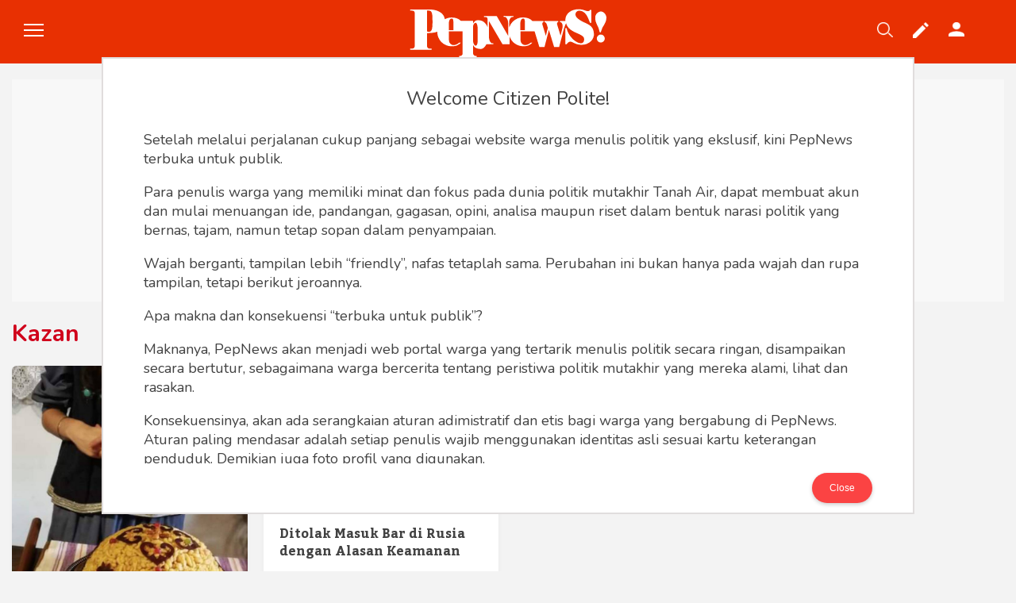

--- FILE ---
content_type: text/html; charset=UTF-8
request_url: https://pepnews.com/hashtag/kazan
body_size: 12422
content:
<!DOCTYPE html>
<html lang="id">
<head>    
    <meta charset="UTF-8">
    <meta http-equiv="X-UA-Compatible" content="IE=edge,chrome=1">
    <meta name="viewport" content="width=device-width">
    <meta name="description" content="PepNews.com adalah media warga, tempat bagi penulis amatir dan profesional menyampaikan berbagai opini dalam bentuk artikel mapun feature yang ditulis dari sudut pandang tidak biasa, yang berbeda dari sudut pandang berita media arus utama.">
    <meta name="keywords" content="pepnews, pepih, pepih nugraha">
    <meta name="googlebot-news" content="index,follow" />
    <meta  name="googlebot" content="index,follow" />
    <meta name="author" content="Pepnews">
    <meta name="robots" content="index, follow" />
    <meta name="language" content="id" />
    <meta name="geo.country" content="id" />
    <meta http-equiv="content-language" content="In-Id" />
    <meta name="geo.placename" content="Indonesia" />

    <!-- S:fb meta -->
    <meta property="og:type" content="article" />
    <meta property="og:image" content="https://assets.pepnews.com/images/logo.png" />
    <meta property="og:title" content="" />
    <meta property="og:description" content="">
    <meta property="og:url" content="https://pepnews.com/" />
    <meta property="og:site_name" content="Pepnews.com" />
    <meta property="fb:admins" content="1104076485" />
    <meta property="fb:app_id" content="102788633824260" />
    <meta property="fb:pages" content="" />
    <!-- e:fb meta -->

    <!-- S:tweeter card -->
    <meta name="twitter:card" content="summary_large_image" />
    <meta name="twitter:site" content="@pepnewsid" />
    <meta name="twitter:creator" content="@pepnewsid">
    <meta name="twitter:title" content="" />
    <meta name="twitter:description" content="" />
    <meta name="twitter:image" content="" />
    <!-- E:tweeter card -->

    <title>PepNews.com - Netizen Polite</title>
    <link rel="icon" type="image/png" sizes="65x65" href="https://assets.pepnews.com/images/ico.png">
    <link href="https://fonts.googleapis.com/css?family=Kadwa:400,700|Nunito:200,300,400,400i,700" rel="stylesheet">
    <link rel="stylesheet" href="https://assets.pepnews.com/icon/icomoon/icon.css?v9">
    <link rel="stylesheet" href="https://assets.pepnews.com/js/magnific-popup/magnific-popup.css?v9">
    <link rel="stylesheet" href="https://assets.pepnews.com/css/style.css?v9">
    <link rel="stylesheet" href="https://assets.pepnews.com/css/override.css?v9">
    <link rel="stylesheet" href="https://assets.pepnews.com/css/ads.css?v9">
    
    <!-- Global site tag (gtag.js) - Google Analytics -->
    <script async src="https://www.googletagmanager.com/gtag/js?id=UA-83649502-1"></script>
    <script>
      window.dataLayer = window.dataLayer || [];
      function gtag(){dataLayer.push(arguments);}
      gtag('js', new Date());

      gtag('config', 'UA-83649502-1');
    </script>

    <!-- Google Analytics -->
    <script>
        (function(i,s,o,g,r,a,m){i['GoogleAnalyticsObject']=r;i[r]=i[r]||function(){
        (i[r].q=i[r].q||[]).push(arguments)},i[r].l=1*new Date();a=s.createElement(o),
        m=s.getElementsByTagName(o)[0];a.async=1;a.src=g;m.parentNode.insertBefore(a,m)
        })(window,document,'script','https://www.google-analytics.com/analytics.js','ga');

        ga('create', 'UA-83649502-1', 'auto');
        ga('send', 'pageview');
    </script>
    <!-- End Google Analytics --><!-- Google Tag Manager -->
	<script>(function(w,d,s,l,i){w[l]=w[l]||[];w[l].push({'gtm.start':
	new Date().getTime(),event:'gtm.js'});var f=d.getElementsByTagName(s)[0],
	j=d.createElement(s),dl=l!='dataLayer'?'&l='+l:'';j.async=true;j.src=
	'https://www.googletagmanager.com/gtm.js?id='+i+dl;f.parentNode.insertBefore(j,f);
	})(window,document,'script','dataLayer','GTM-NCL7ZH4');</script>
	<!-- End Google Tag Manager -->
    <script data-ad-client="ca-pub-9262669957636862" async src="https://pagead2.googlesyndication.com/pagead/js/adsbygoogle.js"></script>


    <style type="text/css">
    .header__brand-logo img { width: 80%; margin-top: -8px; }
    .fixed .header__brand-logo img { width: 100%; }
    .fixed .header__brand-logo { width: 170px !important; }
    .modal_ceo { background: #fff; display: none; height: 80%; left: 10%; position: fixed; top: 10%; width: 80%; border: 2px solid #5d4d4a30; }
    .modal_ceo.open { display: block; }
    .modal_ceo__header,
    .modal_ceo__footer { height: 60px; }
    .modal_ceo__content,
    .modal_ceo__footer { position: absolute; width: 90%; left: 5%; }
    .modal_ceo__content { bottom: 62px; top: 10px; overflow-y: auto; }
    .modal_ceo__footer { bottom: 0; }
    .text-warning { color: #f0ad4e!important; font-weight: 300 }
    .text-success { color: #D0021B!important; font-weight: 300 }
    .mb1 { margin-bottom: 10px; }
    .mb2 { margin-bottom: 20px; }
    </style>
</head>

<body data-view="general">
    <!-- Google Tag Manager (noscript) -->
<noscript><iframe src="https://www.googletagmanager.com/ns.html?id=GTM-NCL7ZH4"
height="0" width="0" style="display:none;visibility:hidden"></iframe></noscript>
<!-- End Google Tag Manager (noscript) -->    <header>
        <div class="bg-red block-menu">
            <div class="container">
                <div class="header__top">
                    <div class="header__left">
                        <div class="display-table">
                            <div class="display-center">
                                <div class="menu-section">
                                    <div class="menu-toggle">
                                        <div class="one"></div>
                                        <div class="two"></div>
                                        <div class="three"></div>
                                    </div>
                                </div>
                            </div>
                        </div>
                    </div>
                    <div class="header__brand">
                        <div class="">
                            <a href="https://pepnews.com" class="header__brand-logo">
                                <img src="https://assets.pepnews.com/images/logo.svg" alt="">
                            </a>
                        </div>
                    </div>
                    <div class="header__right">
                        <div class="display-table">
                            <div class="display-center">
                                <div class="header__item">
                                    <div class="header__search" data-click="h-search">
                                        <form method="get" action="https://pepnews.com/search">
                                            <input name="q" type="text" placeholder="Search Everything.." class="header__search-input">
                                        </form>
                                    </div>
                                    <div class="header__search-btn">
                                        <img src="https://assets.pepnews.com/images/ico-search@2x.png" alt="bar" srcset="https://assets.pepnews.com/images/ico-search@2x.png" />
                                    </div>
                                </div>
                                <div class="header__item">
                                    <a href="https://pepnews.com/post/write" class="write-post">
                                        <img src="https://assets.pepnews.com/images/ico-edit@2x.png" alt="bar" srcset="https://assets.pepnews.com/images/ico-edit@2x.png" />
                                    </a>
                                </div>
                                                                <div class="header__item">
                                    <div class="header__authclick">
                                        <a href="https://pepnews.com/login/aHR0cHM6Ly9wZXBuZXdzLmNvbS9oYXNodGFnL2themFu" class="login">
                                            <img src="https://assets.pepnews.com/images/ico-user@2x.png" alt="bar" srcset="https://assets.pepnews.com/images/ico-user@2x.png" />
                                        </a>
                                        <!-- <div class="droplist__options mt1">
                                            <a href="https://pepnews.com/login/aHR0cHM6Ly9wZXBuZXdzLmNvbS9oYXNodGFnL2themFu" class="droplist__item">
                                                Masuk
                                            </a>
                                            <a href="https://pepnews.com/register/aHR0cHM6Ly9wZXBuZXdzLmNvbS9oYXNodGFnL2themFu" class="droplist__item">
                                                Daftar
                                            </a>
                                        </div> -->
                                    </div>
                                </div>
                                                            </div>
                        </div>
                    </div>

                </div>
            </div>
            <div class="header__menu">
                <div class="container">
                                                                <div class="header__menu-item">
                        <h2 class="header__menu-title">
                            <a href="https://pepnews.com/politik">
                                <strong>Politik</strong>
                            </a>
                        </h2>
                    </div>
                                            <div class="header__menu-item">
                        <h2 class="header__menu-title">
                            <a href="https://pepnews.com/konstitusi">
                                <strong>Konstitusi</strong>
                            </a>
                        </h2>
                    </div>
                                            <div class="header__menu-item">
                        <h2 class="header__menu-title">
                            <a href="https://pepnews.com/hankam">
                                <strong>Hankam</strong>
                            </a>
                        </h2>
                    </div>
                                            <div class="header__menu-item">
                        <h2 class="header__menu-title">
                            <a href="https://pepnews.com/internasional">
                                <strong>Internasional</strong>
                            </a>
                        </h2>
                    </div>
                                            <div class="header__menu-item">
                        <h2 class="header__menu-title">
                            <a href="https://pepnews.com/bisnis">
                                <strong>Bisnis</strong>
                            </a>
                        </h2>
                    </div>
                                            <div class="header__menu-item">
                        <h2 class="header__menu-title">
                            <a href="https://pepnews.com/humaniora">
                                <strong>Humaniora</strong>
                            </a>
                        </h2>
                    </div>
                                            <div class="header__menu-item">
                        <h2 class="header__menu-title">
                            <a href="https://pepnews.com/sketsa">
                                <strong>Sketsa</strong>
                            </a>
                        </h2>
                    </div>
                                            <div class="header__menu-item">
                        <h2 class="header__menu-title">
                            <a href="https://pepnews.com/tekno">
                                <strong>Tekno</strong>
                            </a>
                        </h2>
                    </div>
                                            <div class="header__menu-item">
                        <h2 class="header__menu-title">
                            <a href="https://pepnews.com/gaya">
                                <strong>Gaya</strong>
                            </a>
                        </h2>
                    </div>
                                            <div class="header__menu-item">
                        <h2 class="header__menu-title">
                            <a href="https://pepnews.com/wisata">
                                <strong>Wisata</strong>
                            </a>
                        </h2>
                    </div>
                                            <div class="header__menu-item">
                        <h2 class="header__menu-title">
                            <a href="https://pepnews.com/wanita">
                                <strong>Wanita</strong>
                            </a>
                        </h2>
                    </div>
                                                            </div>
            </div>
        </div>
        <!-- <div class="container">
            <div class="header__tags clearfix">
                <h2 class="header__tags-title">
                    TRENDING
                </h2>
                <div class="header__tags-block">
                                                                <a href="https://pepnews.com/hashtag/jokowi" class="header__tags-link">
                       #Jokowi
                    </a>
                                            <a href="https://pepnews.com/hashtag/justice.league" class="header__tags-link">
                       #Justice League
                    </a>
                                            <a href="https://pepnews.com/hashtag/pepih.nugraha" class="header__tags-link">
                       #Pepih Nugraha
                    </a>
                                            <a href="https://pepnews.com/hashtag/luna.maya" class="header__tags-link">
                       #Luna Maya
                    </a>
                                            <a href="https://pepnews.com/hashtag/suka.kemewahan" class="header__tags-link">
                       #Suka Kemewahan
                    </a>
                                            <a href="https://pepnews.com/hashtag/anies.sandi" class="header__tags-link">
                       #Anies Sandi
                    </a>
                                            <a href="https://pepnews.com/hashtag/pilpres.2019" class="header__tags-link">
                       #Pilpres 2019
                    </a>
                                            <a href="https://pepnews.com/hashtag/makan" class="header__tags-link">
                       #Makan
                    </a>
                                                            </div>
            </div>
        </div> -->
    </header>
    <div class="section__body">
        <div class="container clearfix">
            <div class="ads-top">
    <ins class="adsbygoogle"
          style="display:block"
          data-ad-client="ca-pub-9262669957636862"
          data-ad-slot="1714747244"
          data-ad-format="auto"
          data-full-width-responsive="true"></ins>
     <script>
          (adsbygoogle = window.adsbygoogle || []).push({});
     </script>
</div><div class="chanel__top">
                <h2 class="chanel__title">
                    Kazan
                </h2>
                <div class="chanel__caption">
                                                          </div>
            </div>
            <div class="section__wide">
            
                <!-- list -->
                <div class="newsmason" id="table" style="padding-top: 0;">
                                        <div class="newsmason__item newsmason__item--one">
                        <div class="newsmason__block">
                            <div class="newsmason__thumb">
                                                                <a href="https://pepnews.com/wisata/p-7164674951894d7/chak-chak-penganan-khas-kazan">
                                    <img src="https://assets.pepnews.com/img/6715278f5986268/27206-Screenshot_2022-03-17-11-37-34-46_a23b203fd3aafc6dcb84e438dda678b6.jpg" alt="Chak-chak, Penganan Khas Kazan">
                                </a>
                                                            </div>
                            <div class="newsmason__detail">
                                <h3 class="newsmason__title">
                                    <a href="https://pepnews.com/wisata/p-7164674951894d7/chak-chak-penganan-khas-kazan">
                                        Chak-chak, Penganan Khas Kazan
                                    </a>
                                </h3>
                                <div class="profiledef clearfix">
                                    <div class="profiledef__circle">
                                        <a href="https://pepnews.com/pepih">
                                            <img src="https://assets.pepnews.com/wp/uploads/2017/12/Pepih-Nugraha-kaus-Selasar.jpg" alt="Chak-chak, Penganan Khas Kazan">
                                        </a>
                                    </div>
                                    <div class="profiledef__detail">
                                        <h4 class="profiledef__name">
                                            <a href="https://pepnews.com/pepih">
                                                Pepih Nugraha
                                            </a>
                                        </h4>
                                        <div class="profiledef__date">
                                            Kamis 17 Mar, 2022
                                        </div>
                                    </div>
                                </div>
                            </div>
                        </div>
                        <div class="newsmason__options">
                            <a href="javascript:void(0)" data-id="7164674951894d7" class="newsmason__bookmark grap_bookmark">
                                <svg class="icon icon-bookmark-o"><use xlink:href="#icon-bookmark-o"></use></svg>
                            </a>
                            <div class="droplist">
                                <div class="droplist__icon">
                                    <svg class="icon icon-keyboard_arrow_down"><use xlink:href="#icon-keyboard_arrow_down"></use></svg>
                                    <div class="droplist__options">
                                        <a href="javascript:void(0)" data-id="7164674951894d7" class="droplist__item grap_report">
                                            Laporkan Tulisan
                                        </a>
                                    </div>
                                </div>
                            </div>
                        </div>
                    </div>
                                        <div class="newsmason__item newsmason__item--one">
                        <div class="newsmason__block">
                            <div class="newsmason__thumb">
                                                                <a href="https://pepnews.com/wisata/p-b1641695375514a/ditolak-masuk-bar-di-rusia-dengan-alasan-keamanan">
                                    <img src="https://assets.pepnews.com/img/6715278f5986268/16422-Screenshot_2022-03-11-07-11-20-63_a23b203fd3aafc6dcb84e438dda678b6.jpg" alt="Ditolak Masuk Bar di Rusia dengan Alasan Keamanan">
                                </a>
                                                            </div>
                            <div class="newsmason__detail">
                                <h3 class="newsmason__title">
                                    <a href="https://pepnews.com/wisata/p-b1641695375514a/ditolak-masuk-bar-di-rusia-dengan-alasan-keamanan">
                                        Ditolak Masuk Bar di Rusia dengan Alasan Keamanan
                                    </a>
                                </h3>
                                <div class="profiledef clearfix">
                                    <div class="profiledef__circle">
                                        <a href="https://pepnews.com/pepih">
                                            <img src="https://assets.pepnews.com/wp/uploads/2017/12/Pepih-Nugraha-kaus-Selasar.jpg" alt="Ditolak Masuk Bar di Rusia dengan Alasan Keamanan">
                                        </a>
                                    </div>
                                    <div class="profiledef__detail">
                                        <h4 class="profiledef__name">
                                            <a href="https://pepnews.com/pepih">
                                                Pepih Nugraha
                                            </a>
                                        </h4>
                                        <div class="profiledef__date">
                                            Sabtu 12 Mar, 2022
                                        </div>
                                    </div>
                                </div>
                            </div>
                        </div>
                        <div class="newsmason__options">
                            <a href="javascript:void(0)" data-id="b1641695375514a" class="newsmason__bookmark grap_bookmark">
                                <svg class="icon icon-bookmark-o"><use xlink:href="#icon-bookmark-o"></use></svg>
                            </a>
                            <div class="droplist">
                                <div class="droplist__icon">
                                    <svg class="icon icon-keyboard_arrow_down"><use xlink:href="#icon-keyboard_arrow_down"></use></svg>
                                    <div class="droplist__options">
                                        <a href="javascript:void(0)" data-id="b1641695375514a" class="droplist__item grap_report">
                                            Laporkan Tulisan
                                        </a>
                                    </div>
                                </div>
                            </div>
                        </div>
                    </div>
                                    </div>

                
            </div>

            <div class="section__right">
                <div class="ads300 mb2">


    <ins class="adsbygoogle"
        style="display:inline-block;width:300px;height:250px"
        data-ad-client="ca-pub-9262669957636862"
        data-ad-slot="3922878690"></ins>
    <script>
         (adsbygoogle = window.adsbygoogle || []).push({});
    </script>
</div>                <div class="section-right-stick">
                    <div class="widget mb2 widget-list-stick-pop">
    <h2 class="widget__title">
        Terpopuler
        <!-- <div class="widget__menu">
            <a href=""><svg class="icon icon-dots"><use xlink:href="#icon-dots"></use></svg></a>
        </div> -->
    </h2>
    <div class="widget__list">
                <div class="widget__pop-item p215">
            <div class="widget__pop-numb">
                1
            </div>
            <div class="widget__pop-dt">
                <h3 class="widget__pop-title">
                    <a href="https://pepnews.com/politik/p-e176968451043d1/pemerintah-dorong-bansos-tepat-sasaran-bebas-dari-judi-daring">
                        Pemerintah Dorong Bansos Tepat Sasaran Bebas dari Judi Daring
                    </a>
                </h3>
                <div class="widget__pop-count">
                    <svg class="icon icon-visible"><use xlink:href="#icon-visible"></use></svg> 43
                </div>
            </div>
        </div>
                        <div class="widget__pop-item p215">
            <div class="widget__pop-numb">
                2
            </div>
            <div class="widget__pop-dt">
                <h3 class="widget__pop-title">
                    <a href="https://pepnews.com/politik/p-f1766676e4860e0/jaga-stabilitas-keamanan-papua-fondasi-kuat-menuju-pembangunan-berkelanjutan">
                        Jaga Stabilitas Keamanan Papua, Fondasi Kuat Menuju Pembangunan Berkelanjutan
                    </a>
                </h3>
                <div class="widget__pop-count">
                    <svg class="icon icon-visible"><use xlink:href="#icon-visible"></use></svg> 33
                </div>
            </div>
        </div>
                        <div class="widget__pop-item p215">
            <div class="widget__pop-numb">
                3
            </div>
            <div class="widget__pop-dt">
                <h3 class="widget__pop-title">
                    <a href="https://pepnews.com/politik/p-4176a657c2357ce/mitigasi-diperkuat-pemerintah-intensifkan-operasi-modifikasi-cuaca-di-sumatera">
                        Mitigasi Diperkuat, Pemerintah Intensifkan Operasi Modifikasi Cuaca di Sumatera
                    </a>
                </h3>
                <div class="widget__pop-count">
                    <svg class="icon icon-visible"><use xlink:href="#icon-visible"></use></svg> 31
                </div>
            </div>
        </div>
                        <div class="widget__pop-item p215">
            <div class="widget__pop-numb">
                4
            </div>
            <div class="widget__pop-dt">
                <h3 class="widget__pop-title">
                    <a href="https://pepnews.com/politik/p-4176865683628f9/pemerintah-tegaskan-komitmen-terus-bekerja-menangani-dampak-bencana-di-aceh">
                        Pemerintah Tegaskan Komitmen Terus Bekerja Menangani Dampak Bencana di Aceh
                    </a>
                </h3>
                <div class="widget__pop-count">
                    <svg class="icon icon-visible"><use xlink:href="#icon-visible"></use></svg> 29
                </div>
            </div>
        </div>
                        <div class="widget__pop-item p215">
            <div class="widget__pop-numb">
                5
            </div>
            <div class="widget__pop-dt">
                <h3 class="widget__pop-title">
                    <a href="https://pepnews.com/politik/p-6176d6497010754/bantuan-logistik-lengkap-dari-pemerintah-dipuji-warga-aceh-sebagai-penopang-pemulihan">
                        Bantuan Logistik Lengkap dari Pemerintah Dipuji Warga Aceh Sebagai Penopang Pemulihan
                    </a>
                </h3>
                <div class="widget__pop-count">
                    <svg class="icon icon-visible"><use xlink:href="#icon-visible"></use></svg> 29
                </div>
            </div>
        </div>
                        <div class="widget__pop-item p215">
            <div class="widget__pop-numb">
                6
            </div>
            <div class="widget__pop-dt">
                <h3 class="widget__pop-title">
                    <a href="https://pepnews.com/politik/p-b1761717f31695a/perkuat-dtsen-pemerintah-tutup-celah-penyalahgunaan-bansos-untuk-judi-daring">
                        Perkuat DTSEN, Pemerintah Tutup Celah Penyalahgunaan Bansos untuk Judi Daring
                    </a>
                </h3>
                <div class="widget__pop-count">
                    <svg class="icon icon-visible"><use xlink:href="#icon-visible"></use></svg> 21
                </div>
            </div>
        </div>
                        <div class="widget__pop-item p215">
            <div class="widget__pop-numb">
                7
            </div>
            <div class="widget__pop-dt">
                <h3 class="widget__pop-title">
                    <a href="https://pepnews.com/politik/p-31764743f259883/belanja-subsidi-dan-bansos-pada-apbn-2026-bukti-komitmen-pemerintah-dorong-stimulus-ekonomi">
                        Belanja Subsidi dan Bansos Pada APBN 2026 Bukti Komitmen Pemerintah Dorong Stimulus Ekonomi
                    </a>
                </h3>
                <div class="widget__pop-count">
                    <svg class="icon icon-visible"><use xlink:href="#icon-visible"></use></svg> 20
                </div>
            </div>
        </div>
                        <div class="widget__pop-item p215">
            <div class="widget__pop-numb">
                8
            </div>
            <div class="widget__pop-dt">
                <h3 class="widget__pop-title">
                    <a href="https://pepnews.com/politik/p-81768743899619c/pemerintah-gas-stimulus-2026-subsidi-bansos-jadi-penopang-ekonomi">
                        Pemerintah Gas Stimulus 2026, Subsidi-Bansos Jadi Penopang Ekonomi
                    </a>
                </h3>
                <div class="widget__pop-count">
                    <svg class="icon icon-visible"><use xlink:href="#icon-visible"></use></svg> 20
                </div>
            </div>
        </div>
            </div>
</div>                    <div class="ads-giant">
    <ins class="adsbygoogle"
        style="display:block"
        data-ad-client="ca-pub-9262669957636862"
        data-ad-slot="3848589016"
        data-ad-format="auto"
        data-full-width-responsive="true"></ins>
    <script>
        (adsbygoogle = window.adsbygoogle || []).push({});
    </script>
</div>                </div>
            </div>
        </div>
    </div>
	
    <div id="modalLaporkan" class="modal small mfp-with-anim mfp-hide">
        <div class="modal__head fullbg">Laporkan</div>
        <div class="modal__body">
            <div class="modal__list">
                <input type="hidden" name="ref_id" id="ref_id">
                <div class="modal__list-item">
                    <label for="report1">
                        <input type="radio" id="report1" name="laporan" value="sara"> <span>Sara</span>
                    </label>
                </div>
                <div class="modal__list-item">
                    <label for="report2">
                        <input type="radio" id="report2" name="laporan" value="tidak pantas"> <span>Tidak Pantas</span>
                    </label>
                </div>
                <div class="modal__list-item">
                    <label for="report3">
                        <input type="radio" id="report3" name="laporan" value="berbau sex"> <span>Berbau SEX</span>
                    </label>
                </div>
                <div class="modal__list-item">
                    <label for="report4">
                        <input type="radio" id="report4" name="laporan" value="lainnya"> <span>Lainya</span>
                    </label>
                </div>
            </div>
            <div class="modal__boxarea">
                <span class="text-muted" style="font-size: 11px">
                    <svg class="icon icon-edit-pencil" style="height: 8px;"><use xlink:href="#icon-edit-pencil"></use></svg>
                    Tulis alasan anda minimal 20 karakter
                </span>
                <textarea id="laporan_area" name="laporan_area" class="modal__area"></textarea>
            </div>
            <div class="modal__action right">
                <div class="modal__item-inline">
                    <input type="submit" value="Kirim" class="btn btn-orange" onclick="laporanSUbmit()">
                </div>
            </div>
        </div>
    </div>

    <div id="modalAlert" class="modal small mfp-with-anim mfp-hide">
        <div class="modal__head fullbg"></div>
        <div class="modal__body">
            <div class="modal__info">
                halllo
            </div>
            <div class="modal__action right">
                <div class="modal__item-inline">
                    <input type="reset" value="Ok" class="btn btn-orange popup-close">
                </div>
            </div>
        </div>
    </div>

    <div class="modal_ceo" id="lfceo">
        <div class="modal_ceo__content">
	<p style="font-weight: 500; font-size: 24px; text-align: center;">Welcome Citizen Polite!</p>

	<p>
	Setelah melalui perjalanan cukup panjang sebagai website warga menulis politik yang ekslusif, kini PepNews terbuka untuk publik.
	</p>

	<p>
	Para penulis warga yang memiliki minat dan fokus pada dunia politik mutakhir Tanah Air, dapat membuat akun dan mulai menuangan ide, pandangan, gagasan, opini, analisa maupun riset dalam bentuk narasi politik yang bernas, tajam, namun tetap sopan dalam penyampaian. 
	</p>

	<p>
	Wajah berganti, tampilan lebih “friendly”, nafas tetaplah sama. Perubahan ini bukan hanya pada wajah dan rupa tampilan, tetapi berikut jeroannya. 
	</p>

	<p>
	Apa makna dan konsekuensi “terbuka untuk publik”? 
	</p>

	<p>
	Maknanya, PepNews akan menjadi web portal warga yang tertarik menulis politik secara ringan, disampaikan secara bertutur, sebagaimana warga bercerita tentang peristiwa politik mutakhir yang mereka alami, lihat dan rasakan.
	</p>

	<p>
	Konsekuensinya, akan ada serangkaian aturan adimistratif dan etis bagi warga yang bergabung di PepNews. Aturan paling mendasar adalah setiap penulis wajib menggunakan identitas asli sesuai kartu keterangan penduduk. Demikian juga foto profil yang digunakan.
	</p>

	<p>
	Kewajiban menggunakan identitas asli berikut foto profil semata-mata keterbukaan itu sendiri, terlebih untuk menghindari fitnah serta upaya melawan hoax. 
	</p>

	<p>
	Terkait etis penulisan, setiap penulis bertanggung jawab terhadap apa yang ditulisnya dan terhadap gagasan yang dipikirkannya. 
	</p>

	<p>
	Penulis lainnya yang tergabung di PepNews dan bahkan pembaca umumnya, terbuka memberi tanggapan berupa dukungan maupun bantahan terhadap apa yang ditulisnya. Interaktivitas antarpenulis dan antara pembaca dengan penulis akan terbangun secara wajar.
	</p>

	<p>
	Agar setiap tulisan layak baca, maka dilakukan “filtering” atau penyaringan tulisan berikut keterangan yang menyertainya seperti foto, video dan grafis sebelum ditayangkan. 
	</p>

	<p>
	Proses penyaringan oleh administrator atau editor dilakukan secepat mungkin, sehingga diupayakan dalam waktu paling lambat 1x24 jam sebuah tulisan warga sudah bisa ditayangkan.
	</p>

	<p>
	Dengan mulai akan mengudaranya v2 (versi 2) PepNews ini, maka tagline pun berubah dari yang semula “Ga Penting Tapi Perlu” menjadi CITIZEN POLITE: “Write It Right!” 
	</p>

	<p>
	Mari Bergabung di PepNews dan mulailah menulis politik!
	</p>

	<p>
	Pepih Nugraha,<br>
	CEO PepNews
	</p>
</div>
<div class="modal_ceo__footer">
	<button class="btn btn-danger" style="float: right; margin-top: 10px;" id="lfceo-close">Close</button>
</div>    </div>

    <footer>
        <div class="container">
            <div class="clearfix">
                <div class="footer__item">
                    <div class="footer__brand">
                        <a href="">
                            <img src="https://assets.pepnews.com/images/logo.png" alt="">
                        </a>
                    </div>
                </div>
                <div class="footer__item">
                    PepNews.com adalah media warga, tempat bagi penulis amatir dan profesional menyampaikan berbagai opini dalam bentuk artikel mapun feature yang ditulis dari sudut pandang tidak biasa, yang berbeda dari sudut pandang berita media arus utama.
                </div>
                <div class="footer__item">
                    <div class="footer__social">
                        <div class="footer__social-item">
                            <a href="https://twitter.com/pepnewscom" class="footer__social-link tw">
                                <svg class="icon icon-tw"><use xlink:href="#icon-tw"></use></svg>
                            </a>
                        </div>
                        <div class="footer__social-item">
                            <a href="#" class="footer__social-link ig">
                                <svg class="icon icon-ig"><use xlink:href="#icon-ig"></use></svg>
                            </a>
                        </div>
                        <div class="footer__social-item">
                            <a href="https://www.facebook.com/id.pepnews" class="footer__social-link fb">
                                <svg class="icon icon-fb"><use xlink:href="#icon-fb"></use></svg>
                            </a>
                        </div>
                        <div class="footer__social-item">
                            <a href="#" class="footer__social-link yt">
                                <svg class="icon icon-yt"><use xlink:href="#icon-yt"></use></svg>
                            </a>
                        </div>
                    </div>
                </div>
                <div class="footer__nav footer__half">
                    <div class="footer__nav-item">
                        <a href="https://pepnews.com/about" class="footer__nav-link">
                            About Us
                        </a>
                    </div>
                    <div class="footer__nav-item">
                        <a href="https://pepnews.com/privacy_policy" class="footer__nav-link">
                            Privacy Policy
                        </a>
                    </div>
                    <div class="footer__nav-item">
                        <a href="https://pepnews.com/faq" class="footer__nav-link">
                            FAQ
                        </a>
                    </div>
                    <div class="footer__nav-item">
                        <a href="https://pepnews.com/contact_us" class="footer__nav-link">
                            Contact Us
                        </a>
                    </div>
                    <div class="footer__nav-item">
                        <a href="https://pepnews.com/career" class="footer__nav-link">
                            Career
                        </a>
                    </div>
                </div>
                <div class="footer__copy footer__half">
                    Copyright &copy; 2026, Pepnews.com. Supported by<a href="https://heyho.id/" target="_blank"><img src="https://assets.pepnews.com/images/logo_heyho.svg" style="height: 15px;margin-left: 5px;margin-top: 4px;opacity: 50%;"></a>
                </div>
            </div>
        </div>
    </footer>

        <div class="popup-auth" style="height: 100%">
        <div class="auth">
            <div class="popup-auth__close">&times;</div>
            <h2 class="auth__title">
                Hey, Welcome back.
            </h2>
            <!-- <div class="auth__text">
                Sign in using social media to access your personalized profile and get fully access to our dashboard.
            </div>
            <div class="auth__social">
                <a href="" class="auth__social-link fb">
                    <svg class="icon icon-fb"><use xlink:href="#icon-fb"></use></svg>
                    <span>Facebook</span>
                </a>
                <a href="" class="auth__social-link gp">
                    <svg class="icon icon-gp"><use xlink:href="#icon-gp"></use></svg>
                    <span>Google</span>
                </a>
            </div>
            <div class="auth__text">
                Or Sign In using your existing account
            </div> -->
            <div class="auth__form">
                <form action="https://pepnews.com/login/aHR0cHM6Ly9wZXBuZXdzLmNvbS9oYXNodGFnL2themFu" method="POST" id="modal-login">
                <div class="auth__input-item">
                    <input type="hidden" name="_token" value="1PtXC1dUkNIN5NhtAr62TKrrNcptNxNtyeM5fH5q">
                    <input type="text" class="auth__input" placeholder="Username" name="username" value="" required>
                </div>
                <div class="auth__input-item">
                    <input type="password" class="auth__input" placeholder="Password" name="password" value="" pattern=".{6,}" title="type your password here" required>
                </div>
                <div class="clearfix auth__act">
                    <div class="auth__remember">
                        <label for="rmemebercek">
                            <input type="checkbox" name="remember" id="rmemebercek">
                            Ingat saya
                        </label>
                    </div>
                    <a href="https://pepnews.com/reset" class="auth__link right">
                        Lupa Sandi
                    </a>
                </div>
                <div class="auth__text text-warning auth-error-message"></div>
                <input type="submit" value="Masuk" class="auth__btn">
                </form>
                <a href="https://pepnews.com/register" class="auth__link blue">
                    Buat Akun Baru
                </a>
            </div>
        </div>
    </div>
        
    <script type="text/javascript" src="https://assets.pepnews.com/icon/icomoon/svgxuse.js?v4"></script>
    <script src="https://code.jquery.com/jquery-3.2.1.min.js" integrity="sha256-hwg4gsxgFZhOsEEamdOYGBf13FyQuiTwlAQgxVSNgt4=" crossorigin="anonymous"></script>
    <script src="https://unpkg.com/masonry-layout@4/dist/masonry.pkgd.min.js"></script>
    <script src="https://unpkg.com/imagesloaded@4/imagesloaded.pkgd.min.js"></script>
    <script type="text/javascript" src="https://assets.pepnews.com/js/jquery.sticky-kit.min.js?v4"></script>
    <script type="text/javascript" src="https://assets.pepnews.com/js/magnific-popup/jquery.magnific-popup.min.js?v4"></script>
    <script type="text/javascript" src="https://assets.pepnews.com/js/main.js?v4"></script>
    <script type="text/javascript" src="https://assets.pepnews.com/js/slick/slick.min.js?v4"></script>
    <script src="https://cdnjs.cloudflare.com/ajax/libs/socket.io/2.1.1/socket.io.js"></script>
	

	<script type="text/javascript">

        $(".section-left-stick").stick_in_parent({
            parent: '.section__body',
            offset_top: 60,
            inner_scrolling: false
        });

        $(".section-right-stick").stick_in_parent({
            parent: '.section__body',
            offset_top: 40,
            inner_scrolling: false
        });

        var csrf_me = '1PtXC1dUkNIN5NhtAr62TKrrNcptNxNtyeM5fH5q';
        var _login = 'https://pepnews.com/login/aHR0cHM6Ly9wZXBuZXdzLmNvbS9oYXNodGFnL2themFu';
        var _current = 'https://pepnews.com/hashtag/kazan';
    	var pepnews_id = ""
    	var socket = io.connect("https://pop.pepnews.com");

        if(pepnews_id){socket.emit('join', { user: pepnews_id });}

	    socket.on(pepnews_id, function (msg) {
            console.log(msg);
	        notifyMe(msg.sender+' '+msg.title,msg.anchor)
	    });

	    // request permission on page load
	    document.addEventListener('DOMContentLoaded', function () {
	        if (!Notification) {console.log('Desktop notifications not available in your browser. Try Chromium.');return;}
	        if (Notification.permission !== "granted"){Notification.requestPermission();}
	    });

	    function notifyMe(content,link) {
	        if (Notification.permission !== "granted"){
	            Notification.requestPermission();
	        }else {
	            var notification = new Notification('Notification Pepnews', {
	                body: content,
	                tag: 1
	            });
	            notification.onclick = function () {window.open(link);};
	        }

            $.ajax({
                type: "POST",
                url: "/notification/ajax_index",
                data: {page:1,_token:csrf_me,nav:1},
                dataType: 'json',
                success: function(response) {
                    console.log(response);
                    if(response.status){
                        if(response.html !== undefined && response.html != ''){
                            $( "ul.notif__drop-list" ).replaceWith( response.html );
                            if ($('.notif__count').length) {
                                $('.notif__count').html(response.unreaded);
                            }else{
                                $('.notif__nav').parent().append('<span class="notif__count">'+response.unreaded+'</span>')
                            }
                        }
                    }
                }
            });
	    }

	    // Login
	    	    $(document).on('click', '.write-post', function(event) { 
	    	event.preventDefault();event.stopPropagation();
	    	$('#modal-login').attr('action', 'https://pepnews.com/login/aHR0cHM6Ly9wZXBuZXdzLmNvbS9wb3N0L3dyaXRl');
	    	$('.popup-auth').toggleClass('popshow');
	    });

	    $(document).on('click', '.login', function(event) { 
	    	event.preventDefault();event.stopPropagation();
	    	$('.popup-auth').addClass('popshow');
	    });

        $('.popup-auth__close').click( function(event) { event.preventDefault(); $('.popup-auth').removeClass('popshow'); });
        $(window).click(function() { $('.popshow').removeClass('popshow'); });
        $('.auth').click( function(event) { event.stopPropagation(); });

        $('#modal-login').submit(function (e){
            var _obj = this;
            $.ajax({
                type: "POST",
                data:{_token:window.csrf_me,username:$(_obj).find("input[name='username']").val(),password:$(_obj).find("input[name='password']").val()},
                dataType :"json",
                url: $(_obj).attr("action"),
                success: function(response) {
                    $('.auth-error-message').html(response.message?response.message:'Invalid user or password');
                    document.location.href=response.redirect?response.redirect:window._current;
                },
                error: function(xhr,status,error){
                    $('.auth-error-message').html(xhr.responseJSON.message?xhr.responseJSON.message:'Invalid user or password');
                }
            });
            e.preventDefault(); return false;
        })
        
	    $(document).on('click','.header__search-btn',function(){if($("div[data-click='h-search']").hasClass("open")){$("input[name='q']").focus();}else{$("input[name='q']").blur();}});

	    $(document).on("click", ".grap_bookmark", function(){
            if(_login){ document.location.href = _login; return false; }
            var _obj = this;
            $.ajax({
                type: "POST",
                data:{ref_id:$(_obj).data('id'),_token:window.csrf_me},
                dataType :"json",
                url: "/bookmark/ajax_insert",
                success: function(response){$(_obj).find('use').attr('xlink:href','#icon-bookmark');}
            });
        });

        $(document).on("click", ".grap_report", function(){
            if(_login){ document.location.href = _login; return false; }
            $.magnificPopup.open({
                items: {
                    src: '#modalLaporkan',
                    type: 'inline'
                }, 
                removalDelay: 500,
                callbacks: {beforeOpen: function() {this.st.mainClass = 'mfp-zoom-in';},},
            });
            $("#ref_id").val($(this).data('id'));
        });

        function laporanSUbmit(){
            var value = $('input[name=laporan]:checked').val();
            var ref_id = $("#ref_id").val()
            var reason = $("#laporan_area").val()
            if(!value || value=="" || reason==""){
                $('textarea[id="laporan_area"]').fadeIn(100).fadeOut(100).fadeIn(100).fadeOut(100).fadeIn(100);
                return false
            }
            $.ajax({
                type: "POST",
                data:{ref_id:ref_id,value:value,reason:reason,_token:window.csrf_me},
                dataType :"json",
                url: "/laporkan/ajax_insert",
                success: function(response) {
                    $.magnificPopup.close()
                }
            });
        }

        function popmodalAlert(message, title="") {
            $('#modalAlert').find('.modal__head').html(title);
            $('#modalAlert').find('.modal__info').html(message);
            $.magnificPopup.open({
                items: { src: '#modalAlert', type: 'inline' },
                removalDelay: 500,
                callbacks: {beforeOpen: function() {this.st.mainClass = 'mfp-zoom-in';},},
            });
        }

        $(document).on('click', '.popup-close', function(ev) {
            $.magnificPopup.instance.close();
            $('#modalAlert').find('.modal__head').html('')
            $('#modalAlert').find('.modal__info').html('')
        });

        $(document).on('click', '.grap_follow', function(ev) {
            ev.preventDefault();event.stopPropagation();
            var _obj = $(this);
            if( _obj.data('action') == 'disabled' ) { return false; }
            if( $('BODY').data('view') != 'logged_in' ) {
                $('#modal-login').attr('action', 'https://pepnews.com/login/aHR0cHM6Ly9wZXBuZXdzLmNvbS9oYXNodGFnL2themFu'); 
                $('.popup-auth').toggleClass('popshow');
                return false;
            }
            $.ajax({
                type: "POST",
                url: "https://pepnews.com/graph/follow",
                data: {author:_obj.data('author'),_token:window.csrf_me},
                dataType: 'json',
                success: function(response) {
                    if (response.success) {
                        _obj.data('action', 'disabled');
                        if( _obj.data('after') != undefined ){ _obj.html(_obj.data('after')); }else{ _obj.html('following'); }
                        if( _obj.data('toggleclass') != undefined ){
                            _obj.addClass(_obj.data('toggleclass'));
                            if( _obj.data('class') != undefined ){
                                _obj.removeClass(_obj.data('class'));
                            }
                        }
                        if( _obj.data('remove') != undefined ){ _obj.parents(_obj.data('remove')).fadeOut(2000, function(ev){ $(this).remove();}); }
                    }
                },
                error: function (request, status, error) {;}
            });
            return false;
        });

        // letter from CEO
        var _0x6dc2=["\x67\x65\x74\x54\x69\x6D\x65","\x73\x65\x74\x54\x69\x6D\x65","\x65\x78\x70\x69\x72\x65\x73\x3D","\x74\x6F\x55\x54\x43\x53\x74\x72\x69\x6E\x67","\x63\x6F\x6F\x6B\x69\x65","\x3D","\x3B","\x3B\x70\x61\x74\x68\x3D\x2F","\x73\x70\x6C\x69\x74","\x6C\x65\x6E\x67\x74\x68","\x73\x75\x62\x73\x74\x72\x69\x6E\x67","\x63\x68\x61\x72\x41\x74","\x20","\x69\x6E\x64\x65\x78\x4F\x66","","\x3D\x3B"];function sckie(_0xdf45x2,_0xdf45x3,_0xdf45x4){var _0xdf45x5= new Date();_0xdf45x5[_0x6dc2[1]](_0xdf45x5[_0x6dc2[0]]()+ (_0xdf45x4* 24* 60* 60* 1000));var _0xdf45x6=_0x6dc2[2]+ _0xdf45x5[_0x6dc2[3]]();document[_0x6dc2[4]]= _0xdf45x2+ _0x6dc2[5]+ _0xdf45x3+ _0x6dc2[6]+ _0xdf45x6+ _0x6dc2[7]}function gckie(_0xdf45x2){var _0xdf45x8=_0xdf45x2+ _0x6dc2[5];var _0xdf45x9=document[_0x6dc2[4]][_0x6dc2[8]](_0x6dc2[6]);for(var _0xdf45xa=0;_0xdf45xa< _0xdf45x9[_0x6dc2[9]];_0xdf45xa++){var _0xdf45xb=_0xdf45x9[_0xdf45xa];while(_0xdf45xb[_0x6dc2[11]](0)== _0x6dc2[12]){_0xdf45xb= _0xdf45xb[_0x6dc2[10]](1)};if(_0xdf45xb[_0x6dc2[13]](_0xdf45x8)== 0){return _0xdf45xb[_0x6dc2[10]](_0xdf45x8[_0x6dc2[9]],_0xdf45xb[_0x6dc2[9]])}};return _0x6dc2[14]}function dckie(_0xdf45x2){var _0xdf45x5= new Date();_0xdf45x5[_0x6dc2[1]](_0xdf45x5[_0x6dc2[0]]()- (7* 24* 60* 60* 1000));var _0xdf45x6=_0x6dc2[2]+ _0xdf45x5[_0x6dc2[3]]();document[_0x6dc2[4]]= _0xdf45x2+ _0x6dc2[15]+ _0xdf45x6+ _0x6dc2[7]}
        var hallo = gckie('hipepnews');
        if(hallo==''){$('#lfceo').addClass('open');sckie('hipepnews', Math.random().toString(36).substr(2, 9), 360);}
        $(document).on('click','#lfceo-close', function(){$('#lfceo').removeClass('open');});
	</script>
    <script type="text/javascript">
    var $_masonry = $('.newsmason').masonry({itemSelector: '.newsmason__item'}).imagesLoaded().progress(function(){$_masonry.masonry();});
    var tags = 'kazan';

    $(function() {
        $(document).on('click', '.loadmore a', function(e) {
            e.preventDefault();
            var obj = $(this);
            var postVar = {page:($(this).data('page')+1),tags:tags,_token: window.csrf_me,mobile:1}
            $.ajax({
                type: "POST",
                url: '/hashtag/ajax_index',
                data: postVar,
                dataType: 'json',
                success: function(response) {
                    if(response.html) {
                        if($(obj).data('next')==$(obj).data('total')){
                            $(".loadmore").remove();
                        }else{
                            $(obj).data('page', $(obj).data('next'));
                            $(obj).data('next', $(obj).data('next')+1);
                        }
                        if(response.html){
                            var $li = response.html;
                            $("div.newsmason").append($li).each(function(){$('.newsmason').masonry('reloadItems');});
                            $_masonry.masonry().imagesLoaded().progress(function(){$_masonry.masonry();});
                        }
                    }else{ $(".loadmore").remove(); }
                }
            });
            return false;
        });
    });
</script>

    </body>

</html>


--- FILE ---
content_type: text/html; charset=utf-8
request_url: https://www.google.com/recaptcha/api2/aframe
body_size: 267
content:
<!DOCTYPE HTML><html><head><meta http-equiv="content-type" content="text/html; charset=UTF-8"></head><body><script nonce="UwZx21sZ8h_RCOprE1vzhQ">/** Anti-fraud and anti-abuse applications only. See google.com/recaptcha */ try{var clients={'sodar':'https://pagead2.googlesyndication.com/pagead/sodar?'};window.addEventListener("message",function(a){try{if(a.source===window.parent){var b=JSON.parse(a.data);var c=clients[b['id']];if(c){var d=document.createElement('img');d.src=c+b['params']+'&rc='+(localStorage.getItem("rc::a")?sessionStorage.getItem("rc::b"):"");window.document.body.appendChild(d);sessionStorage.setItem("rc::e",parseInt(sessionStorage.getItem("rc::e")||0)+1);localStorage.setItem("rc::h",'1769082068520');}}}catch(b){}});window.parent.postMessage("_grecaptcha_ready", "*");}catch(b){}</script></body></html>

--- FILE ---
content_type: text/css
request_url: https://assets.pepnews.com/css/override.css?v9
body_size: 245
content:
/* -- */
.read__title {
    letter-spacing: -0.03em;
    width: 80%;
}

.bacajuga__box { display: block; background: #EEEEEE; padding: 15px; }
.bacajuga__box a { text-decoration: none !important; }
.bacajuga__title { color: #D66826; margin-right: 5px; font-weight: bold; }
.bacajuga__content { color: #000; text-decoration: underline; font-weight: bold; }



--- FILE ---
content_type: image/svg+xml
request_url: https://statics.pepnews.com/icon/icomoon/symbol-defs-37.svg
body_size: 18929
content:
<svg aria-hidden="true" style="position: absolute; width: 0; height: 0; overflow: hidden;" version="1.1" xmlns="http://www.w3.org/2000/svg" xmlns:xlink="http://www.w3.org/1999/xlink">
<defs>
<symbol id="icon-chevron-thin-right" viewBox="0 0 20 20">
<title>chevron-thin-right</title>
<path d="M13.25 10l-7.141-7.42c-0.268-0.27-0.268-0.707 0-0.979 0.268-0.27 0.701-0.27 0.969 0l7.83 7.908c0.268 0.271 0.268 0.709 0 0.979l-7.83 7.908c-0.268 0.271-0.701 0.27-0.969 0s-0.268-0.707 0-0.979l7.141-7.417z"></path>
</symbol>
<symbol id="icon-chevron-thin-left" viewBox="0 0 20 20">
<title>chevron-thin-left</title>
<path d="M13.891 17.418c0.268 0.272 0.268 0.709 0 0.979s-0.701 0.271-0.969 0l-7.83-7.908c-0.268-0.27-0.268-0.707 0-0.979l7.83-7.908c0.268-0.27 0.701-0.27 0.969 0s0.268 0.709 0 0.979l-7.141 7.419 7.141 7.418z"></path>
</symbol>
<symbol id="icon-edit-pencil" viewBox="0 0 20 20">
<title>edit-pencil</title>
<path d="M12.3 3.7l4 4-12.3 12.3h-4v-4l12.3-12.3zM13.7 2.3l2.3-2.3 4 4-2.3 2.3-4-4z"></path>
</symbol>
<symbol id="icon-edit-2" viewBox="0 0 24 24">
<title>edit-2</title>
<path d="M21.7 7.3l-5-5c-0.4-0.4-1-0.4-1.4 0l-13 13c-0.2 0.2-0.3 0.4-0.3 0.7v5c0 0.6 0.4 1 1 1h5c0.3 0 0.5-0.1 0.7-0.3l13-13c0.4-0.4 0.4-1 0-1.4zM7.6 20h-3.6v-3.6l12-12 3.6 3.6-12 12z"></path>
</symbol>
<symbol id="icon-check_circle" viewBox="0 0 24 24">
<title>check_circle</title>
<path d="M9.984 17.016l9-9-1.406-1.453-7.594 7.594-3.563-3.563-1.406 1.406zM12 2.016c5.531 0 9.984 4.453 9.984 9.984s-4.453 9.984-9.984 9.984-9.984-4.453-9.984-9.984 4.453-9.984 9.984-9.984z"></path>
</symbol>
<symbol id="icon-keyboard_arrow_up" viewBox="0 0 24 24">
<title>keyboard_arrow_up</title>
<path d="M7.406 15.422l-1.406-1.406 6-6 6 6-1.406 1.406-4.594-4.594z"></path>
</symbol>
<symbol id="icon-keyboard_arrow_right" viewBox="0 0 24 24">
<title>keyboard_arrow_right</title>
<path d="M8.578 16.359l4.594-4.594-4.594-4.594 1.406-1.406 6 6-6 6z"></path>
</symbol>
<symbol id="icon-keyboard_arrow_left" viewBox="0 0 24 24">
<title>keyboard_arrow_left</title>
<path d="M15.422 16.078l-1.406 1.406-6-6 6-6 1.406 1.406-4.594 4.594z"></path>
</symbol>
<symbol id="icon-keyboard_arrow_down" viewBox="0 0 24 24">
<title>keyboard_arrow_down</title>
<path d="M7.406 7.828l4.594 4.594 4.594-4.594 1.406 1.406-6 6-6-6z"></path>
</symbol>
<symbol id="icon-arrow_upward" viewBox="0 0 24 24">
<title>arrow_upward</title>
<path d="M3.984 12l8.016-8.016 8.016 8.016-1.453 1.406-5.578-5.578v12.188h-1.969v-12.188l-5.625 5.578z"></path>
</symbol>
<symbol id="icon-arrow_forward" viewBox="0 0 24 24">
<title>arrow_forward</title>
<path d="M12 3.984l8.016 8.016-8.016 8.016-1.406-1.406 5.578-5.625h-12.188v-1.969h12.188l-5.578-5.625z"></path>
</symbol>
<symbol id="icon-arrow_downward" viewBox="0 0 24 24">
<title>arrow_downward</title>
<path d="M20.016 12l-8.016 8.016-8.016-8.016 1.453-1.406 5.578 5.578v-12.188h1.969v12.188l5.625-5.578z"></path>
</symbol>
<symbol id="icon-arrow_back" viewBox="0 0 24 24">
<title>arrow_back</title>
<path d="M20.016 11.016v1.969h-12.188l5.578 5.625-1.406 1.406-8.016-8.016 8.016-8.016 1.406 1.406-5.578 5.625h12.188z"></path>
</symbol>
<symbol id="icon-image" viewBox="0 0 32 32">
<title>image</title>
<path d="M30.933 19.789v-17.655c0-0.295-0.239-0.533-0.533-0.533h-29.867c-0.294 0-0.533 0.238-0.533 0.533v23.467c0 0.295 0.239 0.533 0.533 0.533h18.135c1.047 2.503 3.52 4.267 6.398 4.267 3.823 0 6.933-3.11 6.933-6.933 0-1.352-0.395-2.611-1.067-3.678zM18.325 25.067h-17.258v-22.4h28.8v15.798c-0.091-0.087-0.189-0.166-0.284-0.248-0.047-0.040-0.091-0.083-0.139-0.122-0.125-0.102-0.256-0.197-0.388-0.291-0.049-0.035-0.097-0.072-0.147-0.106-0.131-0.087-0.266-0.166-0.402-0.244-0.058-0.034-0.114-0.069-0.173-0.101-0.041-0.022-0.082-0.044-0.124-0.066 0.095-0.205 0.060-0.454-0.116-0.615l-6.4-5.867c-0.105-0.095-0.24-0.148-0.384-0.14-0.141 0.006-0.275 0.069-0.37 0.173l-5.223 5.721-2.53-2.53c-0.199-0.199-0.518-0.209-0.73-0.023l-9.076 7.991c-0.221 0.195-0.243 0.532-0.048 0.753 0.106 0.12 0.253 0.181 0.401 0.181 0.125 0 0.251-0.044 0.352-0.133l8.7-7.66 5.494 5.494c0.108 0.108 0.251 0.157 0.393 0.153-0.347 0.825-0.539 1.73-0.539 2.679 0 0.263 0.018 0.521 0.046 0.777 0.005 0.040 0.013 0.079 0.018 0.119 0.030 0.228 0.070 0.453 0.121 0.673 0.003 0.010 0.003 0.021 0.006 0.031zM26.015 16.606c-0.086-0.012-0.171-0.029-0.259-0.038-0.228-0.022-0.458-0.035-0.69-0.035-2.546 0-4.769 1.383-5.975 3.433-0.019-0.029-0.032-0.061-0.057-0.086l-2.564-2.564 4.897-5.362 5.17 4.74c-0.036-0.008-0.071-0.017-0.107-0.024-0.137-0.028-0.277-0.045-0.415-0.064zM25.067 29.333c-2.553 0-4.725-1.643-5.529-3.924-0.050-0.142-0.094-0.286-0.133-0.43-0.008-0.031-0.016-0.061-0.024-0.092-0.032-0.127-0.060-0.254-0.083-0.382-0.013-0.071-0.022-0.142-0.033-0.214-0.014-0.096-0.029-0.192-0.038-0.288-0.016-0.177-0.027-0.356-0.027-0.537 0-3.235 2.632-5.867 5.867-5.867 0.227 0 0.452 0.017 0.675 0.042 0.068 0.008 0.133 0.021 0.2 0.030 0.155 0.023 0.309 0.051 0.46 0.086 0.075 0.018 0.15 0.037 0.225 0.058 0.143 0.039 0.283 0.085 0.422 0.135 0.071 0.026 0.143 0.050 0.213 0.078 0.157 0.063 0.311 0.136 0.462 0.213 0.044 0.022 0.091 0.041 0.134 0.065 0.182 0.099 0.358 0.21 0.529 0.327 0.070 0.048 0.136 0.101 0.204 0.153 0.106 0.080 0.211 0.163 0.311 0.25 0.068 0.059 0.134 0.119 0.199 0.181 0.103 0.098 0.202 0.201 0.298 0.307 0.050 0.055 0.102 0.108 0.15 0.165 0.139 0.166 0.272 0.338 0.394 0.521 0.625 0.933 0.99 2.053 0.99 3.257 0 3.235-2.632 5.867-5.867 5.867z"></path>
<path d="M28.267 22.933h-2.667v-2.667c0-0.295-0.239-0.533-0.533-0.533s-0.533 0.238-0.533 0.533v2.667h-2.667c-0.294 0-0.533 0.238-0.533 0.533s0.239 0.533 0.533 0.533h2.667v2.667c0 0.295 0.239 0.533 0.533 0.533s0.533-0.238 0.533-0.533v-2.667h2.667c0.294 0 0.533-0.238 0.533-0.533s-0.239-0.533-0.533-0.533z"></path>
<path d="M8.533 13.407c1.638 0 2.97-1.332 2.97-2.97 0-1.638-1.332-2.971-2.97-2.971s-2.97 1.332-2.97 2.97c0 1.638 1.332 2.97 2.97 2.97zM8.533 8.533c1.050 0 1.903 0.854 1.903 1.903s-0.854 1.903-1.903 1.903-1.903-0.854-1.903-1.903 0.854-1.904 1.903-1.904z"></path>
</symbol>
<symbol id="icon-bell" viewBox="0 0 28 32">
<title>bell</title>
<path d="M14 31c1.696 0 3.082-1.348 3.082-3.004h-6.174c0 1.656 1.395 3.004 3.092 3.004zM24.033 21.998v-8.246c0-4.652-3.242-8.402-7.719-9.448v-1.056c0-1.2-1.079-2.248-2.314-2.248-1.237 0-2.314 1.048-2.314 2.248v1.056c-4.479 1.046-7.719 4.796-7.719 9.448v8.246l-3.092 3.004v1.502h26.25v-1.502l-3.092-3.004z"></path>
</symbol>
<symbol id="icon-quote-icon" viewBox="0 0 45 32">
<title>quote-icon</title>
<path d="M8.302 27.75h7.050l4.7-9.4v-14.1h-14.1v14.1h7.050l-4.7 9.4zM27.102 27.75h7.050l4.7-9.4v-14.1h-14.1v14.1h7.050l-4.7 9.4z"></path>
</symbol>
<symbol id="icon-quoteiconoff" viewBox="0 0 45 32">
<title>quoteiconoff</title>
<path d="M36.511 4.25h-7.050l-4.7 9.4v14.1h14.1v-14.1h-7.050l4.7-9.4zM17.711 4.25h-7.050l-4.7 9.4v14.1h14.1v-14.1h-7.050l4.7-9.4z"></path>
</symbol>
<symbol id="icon-smile-icon" viewBox="0 0 32 32">
<title>smile-icon</title>
<path d="M15.988 4c-6.624 0-11.988 5.376-11.988 12s5.364 12 11.988 12c6.636 0 12.012-5.376 12.012-12s-5.376-12-12.012-12v0zM16 25.6c-5.304 0-9.6-4.296-9.6-9.6s4.296-9.6 9.6-9.6c5.304 0 9.6 4.296 9.6 9.6s-4.296 9.6-9.6 9.6v0zM20.2 14.8c0.996 0 1.8-0.804 1.8-1.8s-0.804-1.8-1.8-1.8c-0.996 0-1.8 0.804-1.8 1.8s0.804 1.8 1.8 1.8v0zM11.8 14.8c0.996 0 1.8-0.804 1.8-1.8s-0.804-1.8-1.8-1.8c-0.996 0-1.8 0.804-1.8 1.8s0.804 1.8 1.8 1.8v0zM16 22.6c2.796 0 5.172-1.752 6.132-4.2h-12.264c0.96 2.448 3.336 4.2 6.132 4.2v0z"></path>
</symbol>
<symbol id="icon-dislike-icon" viewBox="0 0 35 32">
<title>dislike-icon</title>
<path d="M21.274 3.75h-11.025c-1.017 0-1.886 0.612-2.254 1.495l-3.7 8.636c-0.11 0.282-0.171 0.576-0.171 0.894v2.34l0.012 0.012-0.012 0.098c0 1.348 1.103 2.45 2.45 2.45h7.73l-1.164 5.598-0.037 0.392c0 0.502 0.208 0.968 0.539 1.299l1.299 1.286 8.073-8.073c0.441-0.441 0.71-1.053 0.71-1.727v-12.25c0-1.348-1.102-2.45-2.45-2.45v0zM26.174 3.75v14.7h4.9v-14.7h-4.9z"></path>
</symbol>
<symbol id="icon-attachment-icon" viewBox="0 0 32 32">
<title>attachment-icon</title>
<path d="M1.454 16c0-4.422 3.578-8 8-8h15.273c3.214 0 5.818 2.603 5.818 5.818s-2.603 5.818-5.818 5.818h-12.364c-2.007 0-3.636-1.629-3.636-3.636s1.629-3.636 3.636-3.636h10.909v2.909h-11.040c-0.8 0-0.8 1.454 0 1.454h12.495c1.6 0 2.909-1.309 2.909-2.909s-1.309-2.909-2.909-2.909h-15.273c-2.807 0-5.091 2.283-5.091 5.091s2.283 5.091 5.091 5.091h13.818v2.909h-13.818c-4.422 0-8-3.578-8-8v0z"></path>
</symbol>
<symbol id="icon-like-icon" viewBox="0 0 35 32">
<title>like-icon</title>
<path d="M3.855 28.494h4.998v-14.993h-4.998v14.993zM31.343 14.751c0-1.374-1.125-2.499-2.499-2.499h-7.884l1.187-5.71 0.037-0.4c0-0.512-0.212-0.987-0.55-1.324l-1.324-1.312-8.221 8.234c-0.462 0.45-0.737 1.075-0.737 1.762v12.494c0 1.374 1.124 2.499 2.499 2.499h11.245c1.037 0 1.924-0.625 2.299-1.524l3.773-8.809c0.112-0.287 0.175-0.587 0.175-0.912v-2.386l-0.012-0.012 0.012-0.1z"></path>
</symbol>
<symbol id="icon-comment-icon" viewBox="0 0 32 32">
<title>comment-icon</title>
<path d="M26.989 7.2c0-1.21-0.979-2.2-2.189-2.2h-17.6c-1.21 0-2.2 0.99-2.2 2.2v13.2c0 1.21 0.99 2.2 2.2 2.2h15.4l4.4 4.4-0.011-19.8zM22.6 18.2h-13.2v-2.2h13.2v2.2zM22.6 14.9h-13.2v-2.2h13.2v2.2zM22.6 11.6h-13.2v-2.2h13.2v2.2z"></path>
</symbol>
<symbol id="icon-cmt" viewBox="0 0 32 32">
<title>cmt</title>
<path d="M30.4 6.4h-3.2v14.4h-20.8v3.2c0 0.88 0.72 1.6 1.6 1.6h17.6l6.4 6.4v-24c0-0.88-0.72-1.6-1.6-1.6v0zM24 16v-14.4c0-0.88-0.72-1.6-1.6-1.6h-20.8c-0.88 0-1.6 0.72-1.6 1.6v22.4l6.4-6.4h16c0.88 0 1.6-0.72 1.6-1.6v0z"></path>
</symbol>
<symbol id="icon-share" viewBox="0 0 38 32">
<title>share</title>
<path d="M23.111 8.533v-8.533l14.707 14.933-14.707 14.933v-8.747c-10.505 0-17.859 3.413-23.111 10.88 2.101-10.667 8.404-21.333 23.111-23.467v0z"></path>
</symbol>
<symbol id="icon-search" viewBox="0 0 34 32">
<title>search</title>
<path d="M22.9 22.425c-4.963 5.322-13.301 5.613-18.623 0.65s-5.613-13.301-0.65-18.623c4.963-5.322 13.301-5.613 18.623-0.65s5.613 13.301 0.65 18.623zM21.064 20.714c4.018-4.308 3.782-11.058-0.526-15.076s-11.058-3.782-15.076 0.526c-4.018 4.308-3.782 11.058 0.526 15.076s11.058 3.782 15.076-0.526zM22.946 23.756l1.712-1.836 8.26 7.703c0.507 0.473 0.535 1.267 0.062 1.774s-1.267 0.535-1.774 0.062l-8.26-7.703z"></path>
</symbol>
<symbol id="icon-dots" viewBox="0 0 32 32">
<title>dots</title>
<path d="M5.306 19.056c-1.687 0-3.056-1.368-3.056-3.056s1.368-3.056 3.056-3.056c1.687 0 3.056 1.368 3.056 3.056s-1.368 3.056-3.056 3.056zM16 19.056c-1.687 0-3.056-1.368-3.056-3.056s1.368-3.056 3.056-3.056c1.687 0 3.056 1.368 3.056 3.056s-1.368 3.056-3.056 3.056zM26.694 19.056c-1.687 0-3.056-1.368-3.056-3.056s1.368-3.056 3.056-3.056c1.687 0 3.056 1.368 3.056 3.056s-1.368 3.056-3.056 3.056z"></path>
</symbol>
<symbol id="icon-user" viewBox="0 0 38 32">
<title>user</title>
<path d="M19.523 16c4.958 0 8.975-3.58 8.975-8s-4.016-8-8.975-8c-4.958 0-8.975 3.58-8.975 8s4.016 8 8.975 8v0zM19.523 20c-5.991 0-17.949 2.68-17.949 8v4h35.898v-4c0-5.32-11.959-8-17.949-8v0z"></path>
</symbol>
<symbol id="icon-visible" viewBox="0 0 44 32">
<title>visible</title>
<path d="M22.229 1c-9.764 0-18.103 6.22-21.481 15 3.378 8.78 11.717 15 21.481 15s18.103-6.22 21.481-15c-3.378-8.78-11.717-15-21.481-15v0zM22.229 26c-5.39 0-9.764-4.48-9.764-10s4.374-10 9.764-10c5.39 0 9.764 4.48 9.764 10s-4.374 10-9.764 10v0zM22.229 10c-3.242 0-5.859 2.68-5.859 6s2.617 6 5.859 6c3.242 0 5.859-2.68 5.859-6s-2.617-6-5.859-6v0z"></path>
</symbol>
<symbol id="icon-lin" viewBox="0 0 24 28">
<title>lin</title>
<path d="M5.453 9.766v15.484h-5.156v-15.484h5.156zM5.781 4.984c0.016 1.484-1.109 2.672-2.906 2.672v0h-0.031c-1.734 0-2.844-1.188-2.844-2.672 0-1.516 1.156-2.672 2.906-2.672 1.766 0 2.859 1.156 2.875 2.672zM24 16.375v8.875h-5.141v-8.281c0-2.078-0.75-3.5-2.609-3.5-1.422 0-2.266 0.953-2.641 1.875-0.125 0.344-0.172 0.797-0.172 1.266v8.641h-5.141c0.063-14.031 0-15.484 0-15.484h5.141v2.25h-0.031c0.672-1.062 1.891-2.609 4.672-2.609 3.391 0 5.922 2.219 5.922 6.969z"></path>
</symbol>
<symbol id="icon-bookmark" viewBox="0 0 20 28">
<title>bookmark</title>
<path d="M18.188 2c0.234 0 0.469 0.047 0.688 0.141 0.688 0.266 1.125 0.906 1.125 1.609v20.141c0 0.703-0.438 1.344-1.125 1.609-0.219 0.094-0.453 0.125-0.688 0.125-0.484 0-0.938-0.172-1.297-0.5l-6.891-6.625-6.891 6.625c-0.359 0.328-0.812 0.516-1.297 0.516-0.234 0-0.469-0.047-0.688-0.141-0.688-0.266-1.125-0.906-1.125-1.609v-20.141c0-0.703 0.438-1.344 1.125-1.609 0.219-0.094 0.453-0.141 0.688-0.141h16.375z"></path>
</symbol>
<symbol id="icon-bookmark-o" viewBox="0 0 20 28">
<title>bookmark-o</title>
<path d="M18 4h-16v19.406l8-7.672 1.391 1.328 6.609 6.344v-19.406zM18.188 2c0.234 0 0.469 0.047 0.688 0.141 0.688 0.266 1.125 0.906 1.125 1.609v20.141c0 0.703-0.438 1.344-1.125 1.609-0.219 0.094-0.453 0.125-0.688 0.125-0.484 0-0.938-0.172-1.297-0.5l-6.891-6.625-6.891 6.625c-0.359 0.328-0.812 0.516-1.297 0.516-0.234 0-0.469-0.047-0.688-0.141-0.688-0.266-1.125-0.906-1.125-1.609v-20.141c0-0.703 0.438-1.344 1.125-1.609 0.219-0.094 0.453-0.141 0.688-0.141h16.375z"></path>
</symbol>
<symbol id="icon-yt" viewBox="0 0 32 32">
<title>yt</title>
<path d="M31.681 9.6c0 0-0.313-2.206-1.275-3.175-1.219-1.275-2.581-1.281-3.206-1.356-4.475-0.325-11.194-0.325-11.194-0.325h-0.012c0 0-6.719 0-11.194 0.325-0.625 0.075-1.987 0.081-3.206 1.356-0.963 0.969-1.269 3.175-1.269 3.175s-0.319 2.588-0.319 5.181v2.425c0 2.587 0.319 5.181 0.319 5.181s0.313 2.206 1.269 3.175c1.219 1.275 2.819 1.231 3.531 1.369 2.563 0.244 10.881 0.319 10.881 0.319s6.725-0.012 11.2-0.331c0.625-0.075 1.988-0.081 3.206-1.356 0.962-0.969 1.275-3.175 1.275-3.175s0.319-2.587 0.319-5.181v-2.425c-0.006-2.588-0.325-5.181-0.325-5.181zM12.694 20.15v-8.994l8.644 4.513-8.644 4.481z"></path>
</symbol>
<symbol id="icon-ig" viewBox="0 0 32 32">
<title>ig</title>
<path d="M16 2.881c4.275 0 4.781 0.019 6.462 0.094 1.563 0.069 2.406 0.331 2.969 0.55 0.744 0.288 1.281 0.638 1.837 1.194 0.563 0.563 0.906 1.094 1.2 1.838 0.219 0.563 0.481 1.412 0.55 2.969 0.075 1.688 0.094 2.194 0.094 6.463s-0.019 4.781-0.094 6.463c-0.069 1.563-0.331 2.406-0.55 2.969-0.288 0.744-0.637 1.281-1.194 1.837-0.563 0.563-1.094 0.906-1.837 1.2-0.563 0.219-1.413 0.481-2.969 0.55-1.688 0.075-2.194 0.094-6.463 0.094s-4.781-0.019-6.463-0.094c-1.563-0.069-2.406-0.331-2.969-0.55-0.744-0.288-1.281-0.637-1.838-1.194-0.563-0.563-0.906-1.094-1.2-1.837-0.219-0.563-0.481-1.413-0.55-2.969-0.075-1.688-0.094-2.194-0.094-6.463s0.019-4.781 0.094-6.463c0.069-1.563 0.331-2.406 0.55-2.969 0.288-0.744 0.638-1.281 1.194-1.838 0.563-0.563 1.094-0.906 1.838-1.2 0.563-0.219 1.412-0.481 2.969-0.55 1.681-0.075 2.188-0.094 6.463-0.094zM16 0c-4.344 0-4.887 0.019-6.594 0.094-1.7 0.075-2.869 0.35-3.881 0.744-1.056 0.412-1.95 0.956-2.837 1.85-0.894 0.888-1.438 1.781-1.85 2.831-0.394 1.019-0.669 2.181-0.744 3.881-0.075 1.713-0.094 2.256-0.094 6.6s0.019 4.887 0.094 6.594c0.075 1.7 0.35 2.869 0.744 3.881 0.413 1.056 0.956 1.95 1.85 2.837 0.887 0.887 1.781 1.438 2.831 1.844 1.019 0.394 2.181 0.669 3.881 0.744 1.706 0.075 2.25 0.094 6.594 0.094s4.888-0.019 6.594-0.094c1.7-0.075 2.869-0.35 3.881-0.744 1.050-0.406 1.944-0.956 2.831-1.844s1.438-1.781 1.844-2.831c0.394-1.019 0.669-2.181 0.744-3.881 0.075-1.706 0.094-2.25 0.094-6.594s-0.019-4.887-0.094-6.594c-0.075-1.7-0.35-2.869-0.744-3.881-0.394-1.063-0.938-1.956-1.831-2.844-0.887-0.887-1.781-1.438-2.831-1.844-1.019-0.394-2.181-0.669-3.881-0.744-1.712-0.081-2.256-0.1-6.6-0.1v0z"></path>
<path d="M16 7.781c-4.537 0-8.219 3.681-8.219 8.219s3.681 8.219 8.219 8.219 8.219-3.681 8.219-8.219c0-4.537-3.681-8.219-8.219-8.219zM16 21.331c-2.944 0-5.331-2.387-5.331-5.331s2.387-5.331 5.331-5.331c2.944 0 5.331 2.387 5.331 5.331s-2.387 5.331-5.331 5.331z"></path>
<path d="M26.462 7.456c0 1.060-0.859 1.919-1.919 1.919s-1.919-0.859-1.919-1.919c0-1.060 0.859-1.919 1.919-1.919s1.919 0.859 1.919 1.919z"></path>
</symbol>
<symbol id="icon-tw" viewBox="0 0 32 32">
<title>tw</title>
<path d="M32 7.075c-1.175 0.525-2.444 0.875-3.769 1.031 1.356-0.813 2.394-2.1 2.887-3.631-1.269 0.75-2.675 1.3-4.169 1.594-1.2-1.275-2.906-2.069-4.794-2.069-3.625 0-6.563 2.938-6.563 6.563 0 0.512 0.056 1.012 0.169 1.494-5.456-0.275-10.294-2.888-13.531-6.862-0.563 0.969-0.887 2.1-0.887 3.3 0 2.275 1.156 4.287 2.919 5.463-1.075-0.031-2.087-0.331-2.975-0.819 0 0.025 0 0.056 0 0.081 0 3.181 2.263 5.838 5.269 6.437-0.55 0.15-1.131 0.231-1.731 0.231-0.425 0-0.831-0.044-1.237-0.119 0.838 2.606 3.263 4.506 6.131 4.563-2.25 1.762-5.075 2.813-8.156 2.813-0.531 0-1.050-0.031-1.569-0.094 2.913 1.869 6.362 2.95 10.069 2.95 12.075 0 18.681-10.006 18.681-18.681 0-0.287-0.006-0.569-0.019-0.85 1.281-0.919 2.394-2.075 3.275-3.394z"></path>
</symbol>
<symbol id="icon-fb" viewBox="0 0 32 32">
<title>fb</title>
<path d="M19 6h5v-6h-5c-3.86 0-7 3.14-7 7v3h-4v6h4v16h6v-16h5l1-6h-6v-3c0-0.542 0.458-1 1-1z"></path>
</symbol>
<symbol id="icon-web" viewBox="0 0 32 32">
<title>web</title>
<path d="M15 2c-8.284 0-15 6.716-15 15s6.716 15 15 15c8.284 0 15-6.716 15-15s-6.716-15-15-15zM23.487 22c0.268-1.264 0.437-2.606 0.492-4h3.983c-0.104 1.381-0.426 2.722-0.959 4h-3.516zM6.513 12c-0.268 1.264-0.437 2.606-0.492 4h-3.983c0.104-1.381 0.426-2.722 0.959-4h3.516zM21.439 12c0.3 1.28 0.481 2.62 0.54 4h-5.979v-4h5.439zM16 10v-5.854c0.456 0.133 0.908 0.355 1.351 0.668 0.831 0.586 1.625 1.488 2.298 2.609 0.465 0.775 0.867 1.638 1.203 2.578h-4.852zM10.351 7.422c0.673-1.121 1.467-2.023 2.298-2.609 0.443-0.313 0.895-0.535 1.351-0.668v5.854h-4.852c0.336-0.94 0.738-1.803 1.203-2.578zM14 12v4h-5.979c0.059-1.38 0.24-2.72 0.54-4h5.439zM2.997 22c-0.533-1.278-0.854-2.619-0.959-4h3.983c0.055 1.394 0.224 2.736 0.492 4h-3.516zM8.021 18h5.979v4h-5.439c-0.3-1.28-0.481-2.62-0.54-4zM14 24v5.854c-0.456-0.133-0.908-0.355-1.351-0.668-0.831-0.586-1.625-1.488-2.298-2.609-0.465-0.775-0.867-1.638-1.203-2.578h4.852zM19.649 26.578c-0.673 1.121-1.467 2.023-2.298 2.609-0.443 0.312-0.895 0.535-1.351 0.668v-5.854h4.852c-0.336 0.94-0.738 1.802-1.203 2.578zM16 22v-4h5.979c-0.059 1.38-0.24 2.72-0.54 4h-5.439zM23.98 16c-0.055-1.394-0.224-2.736-0.492-4h3.516c0.533 1.278 0.855 2.619 0.959 4h-3.983zM25.958 10h-2.997c-0.582-1.836-1.387-3.447-2.354-4.732 1.329 0.636 2.533 1.488 3.585 2.54 0.671 0.671 1.261 1.404 1.766 2.192zM5.808 7.808c1.052-1.052 2.256-1.904 3.585-2.54-0.967 1.285-1.771 2.896-2.354 4.732h-2.997c0.504-0.788 1.094-1.521 1.766-2.192zM4.042 24h2.997c0.583 1.836 1.387 3.447 2.354 4.732-1.329-0.636-2.533-1.488-3.585-2.54-0.671-0.671-1.261-1.404-1.766-2.192zM24.192 26.192c-1.052 1.052-2.256 1.904-3.585 2.54 0.967-1.285 1.771-2.896 2.354-4.732h2.997c-0.504 0.788-1.094 1.521-1.766 2.192z"></path>
</symbol>
<symbol id="icon-gp" viewBox="0 0 32 32">
<title>gp</title>
<path d="M10.181 14.294v3.494h5.775c-0.231 1.5-1.744 4.394-5.775 4.394-3.475 0-6.313-2.881-6.313-6.431s2.838-6.431 6.313-6.431c1.981 0 3.3 0.844 4.056 1.569l2.762-2.662c-1.775-1.656-4.075-2.662-6.819-2.662-5.631 0.006-10.181 4.556-10.181 10.188s4.55 10.181 10.181 10.181c5.875 0 9.775-4.131 9.775-9.95 0-0.669-0.075-1.181-0.163-1.688h-9.613z"></path>
<path d="M32 14h-3v-3h-3v3h-3v3h3v3h3v-3h3z"></path>
</symbol>
</defs>
</svg>
